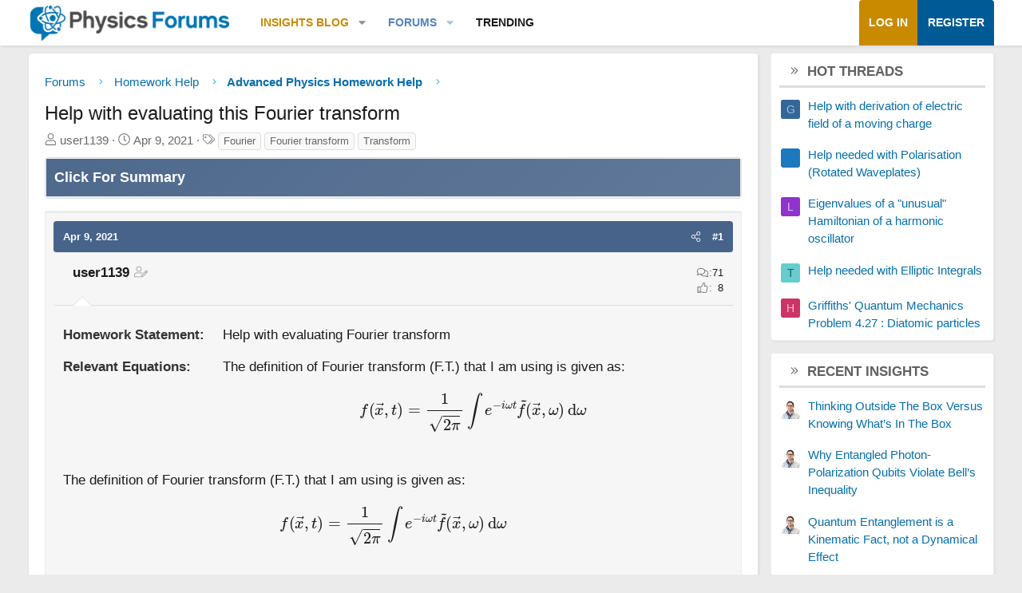

--- FILE ---
content_type: text/html; charset=utf-8
request_url: https://www.google.com/recaptcha/api2/aframe
body_size: 267
content:
<!DOCTYPE HTML><html><head><meta http-equiv="content-type" content="text/html; charset=UTF-8"></head><body><script nonce="oiKPBPqqYAW7tPFYNfRKDQ">/** Anti-fraud and anti-abuse applications only. See google.com/recaptcha */ try{var clients={'sodar':'https://pagead2.googlesyndication.com/pagead/sodar?'};window.addEventListener("message",function(a){try{if(a.source===window.parent){var b=JSON.parse(a.data);var c=clients[b['id']];if(c){var d=document.createElement('img');d.src=c+b['params']+'&rc='+(localStorage.getItem("rc::a")?sessionStorage.getItem("rc::b"):"");window.document.body.appendChild(d);sessionStorage.setItem("rc::e",parseInt(sessionStorage.getItem("rc::e")||0)+1);localStorage.setItem("rc::h",'1768872481267');}}}catch(b){}});window.parent.postMessage("_grecaptcha_ready", "*");}catch(b){}</script></body></html>